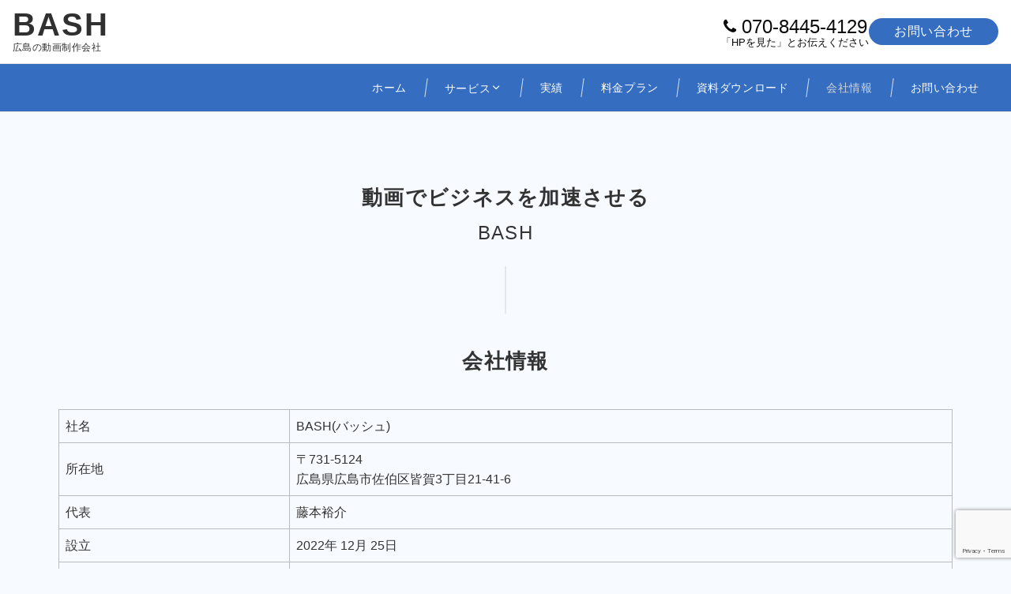

--- FILE ---
content_type: text/html; charset=utf-8
request_url: https://www.google.com/recaptcha/api2/anchor?ar=1&k=6Lc-izwrAAAAAPhZwMSzUCEMy8ej1AbmlQaDG2Fw&co=aHR0cHM6Ly9iYXNoLXJvb20uY29tOjQ0Mw..&hl=en&v=9TiwnJFHeuIw_s0wSd3fiKfN&size=invisible&anchor-ms=20000&execute-ms=30000&cb=n5zg264bgsfw
body_size: 48095
content:
<!DOCTYPE HTML><html dir="ltr" lang="en"><head><meta http-equiv="Content-Type" content="text/html; charset=UTF-8">
<meta http-equiv="X-UA-Compatible" content="IE=edge">
<title>reCAPTCHA</title>
<style type="text/css">
/* cyrillic-ext */
@font-face {
  font-family: 'Roboto';
  font-style: normal;
  font-weight: 400;
  font-stretch: 100%;
  src: url(//fonts.gstatic.com/s/roboto/v48/KFO7CnqEu92Fr1ME7kSn66aGLdTylUAMa3GUBHMdazTgWw.woff2) format('woff2');
  unicode-range: U+0460-052F, U+1C80-1C8A, U+20B4, U+2DE0-2DFF, U+A640-A69F, U+FE2E-FE2F;
}
/* cyrillic */
@font-face {
  font-family: 'Roboto';
  font-style: normal;
  font-weight: 400;
  font-stretch: 100%;
  src: url(//fonts.gstatic.com/s/roboto/v48/KFO7CnqEu92Fr1ME7kSn66aGLdTylUAMa3iUBHMdazTgWw.woff2) format('woff2');
  unicode-range: U+0301, U+0400-045F, U+0490-0491, U+04B0-04B1, U+2116;
}
/* greek-ext */
@font-face {
  font-family: 'Roboto';
  font-style: normal;
  font-weight: 400;
  font-stretch: 100%;
  src: url(//fonts.gstatic.com/s/roboto/v48/KFO7CnqEu92Fr1ME7kSn66aGLdTylUAMa3CUBHMdazTgWw.woff2) format('woff2');
  unicode-range: U+1F00-1FFF;
}
/* greek */
@font-face {
  font-family: 'Roboto';
  font-style: normal;
  font-weight: 400;
  font-stretch: 100%;
  src: url(//fonts.gstatic.com/s/roboto/v48/KFO7CnqEu92Fr1ME7kSn66aGLdTylUAMa3-UBHMdazTgWw.woff2) format('woff2');
  unicode-range: U+0370-0377, U+037A-037F, U+0384-038A, U+038C, U+038E-03A1, U+03A3-03FF;
}
/* math */
@font-face {
  font-family: 'Roboto';
  font-style: normal;
  font-weight: 400;
  font-stretch: 100%;
  src: url(//fonts.gstatic.com/s/roboto/v48/KFO7CnqEu92Fr1ME7kSn66aGLdTylUAMawCUBHMdazTgWw.woff2) format('woff2');
  unicode-range: U+0302-0303, U+0305, U+0307-0308, U+0310, U+0312, U+0315, U+031A, U+0326-0327, U+032C, U+032F-0330, U+0332-0333, U+0338, U+033A, U+0346, U+034D, U+0391-03A1, U+03A3-03A9, U+03B1-03C9, U+03D1, U+03D5-03D6, U+03F0-03F1, U+03F4-03F5, U+2016-2017, U+2034-2038, U+203C, U+2040, U+2043, U+2047, U+2050, U+2057, U+205F, U+2070-2071, U+2074-208E, U+2090-209C, U+20D0-20DC, U+20E1, U+20E5-20EF, U+2100-2112, U+2114-2115, U+2117-2121, U+2123-214F, U+2190, U+2192, U+2194-21AE, U+21B0-21E5, U+21F1-21F2, U+21F4-2211, U+2213-2214, U+2216-22FF, U+2308-230B, U+2310, U+2319, U+231C-2321, U+2336-237A, U+237C, U+2395, U+239B-23B7, U+23D0, U+23DC-23E1, U+2474-2475, U+25AF, U+25B3, U+25B7, U+25BD, U+25C1, U+25CA, U+25CC, U+25FB, U+266D-266F, U+27C0-27FF, U+2900-2AFF, U+2B0E-2B11, U+2B30-2B4C, U+2BFE, U+3030, U+FF5B, U+FF5D, U+1D400-1D7FF, U+1EE00-1EEFF;
}
/* symbols */
@font-face {
  font-family: 'Roboto';
  font-style: normal;
  font-weight: 400;
  font-stretch: 100%;
  src: url(//fonts.gstatic.com/s/roboto/v48/KFO7CnqEu92Fr1ME7kSn66aGLdTylUAMaxKUBHMdazTgWw.woff2) format('woff2');
  unicode-range: U+0001-000C, U+000E-001F, U+007F-009F, U+20DD-20E0, U+20E2-20E4, U+2150-218F, U+2190, U+2192, U+2194-2199, U+21AF, U+21E6-21F0, U+21F3, U+2218-2219, U+2299, U+22C4-22C6, U+2300-243F, U+2440-244A, U+2460-24FF, U+25A0-27BF, U+2800-28FF, U+2921-2922, U+2981, U+29BF, U+29EB, U+2B00-2BFF, U+4DC0-4DFF, U+FFF9-FFFB, U+10140-1018E, U+10190-1019C, U+101A0, U+101D0-101FD, U+102E0-102FB, U+10E60-10E7E, U+1D2C0-1D2D3, U+1D2E0-1D37F, U+1F000-1F0FF, U+1F100-1F1AD, U+1F1E6-1F1FF, U+1F30D-1F30F, U+1F315, U+1F31C, U+1F31E, U+1F320-1F32C, U+1F336, U+1F378, U+1F37D, U+1F382, U+1F393-1F39F, U+1F3A7-1F3A8, U+1F3AC-1F3AF, U+1F3C2, U+1F3C4-1F3C6, U+1F3CA-1F3CE, U+1F3D4-1F3E0, U+1F3ED, U+1F3F1-1F3F3, U+1F3F5-1F3F7, U+1F408, U+1F415, U+1F41F, U+1F426, U+1F43F, U+1F441-1F442, U+1F444, U+1F446-1F449, U+1F44C-1F44E, U+1F453, U+1F46A, U+1F47D, U+1F4A3, U+1F4B0, U+1F4B3, U+1F4B9, U+1F4BB, U+1F4BF, U+1F4C8-1F4CB, U+1F4D6, U+1F4DA, U+1F4DF, U+1F4E3-1F4E6, U+1F4EA-1F4ED, U+1F4F7, U+1F4F9-1F4FB, U+1F4FD-1F4FE, U+1F503, U+1F507-1F50B, U+1F50D, U+1F512-1F513, U+1F53E-1F54A, U+1F54F-1F5FA, U+1F610, U+1F650-1F67F, U+1F687, U+1F68D, U+1F691, U+1F694, U+1F698, U+1F6AD, U+1F6B2, U+1F6B9-1F6BA, U+1F6BC, U+1F6C6-1F6CF, U+1F6D3-1F6D7, U+1F6E0-1F6EA, U+1F6F0-1F6F3, U+1F6F7-1F6FC, U+1F700-1F7FF, U+1F800-1F80B, U+1F810-1F847, U+1F850-1F859, U+1F860-1F887, U+1F890-1F8AD, U+1F8B0-1F8BB, U+1F8C0-1F8C1, U+1F900-1F90B, U+1F93B, U+1F946, U+1F984, U+1F996, U+1F9E9, U+1FA00-1FA6F, U+1FA70-1FA7C, U+1FA80-1FA89, U+1FA8F-1FAC6, U+1FACE-1FADC, U+1FADF-1FAE9, U+1FAF0-1FAF8, U+1FB00-1FBFF;
}
/* vietnamese */
@font-face {
  font-family: 'Roboto';
  font-style: normal;
  font-weight: 400;
  font-stretch: 100%;
  src: url(//fonts.gstatic.com/s/roboto/v48/KFO7CnqEu92Fr1ME7kSn66aGLdTylUAMa3OUBHMdazTgWw.woff2) format('woff2');
  unicode-range: U+0102-0103, U+0110-0111, U+0128-0129, U+0168-0169, U+01A0-01A1, U+01AF-01B0, U+0300-0301, U+0303-0304, U+0308-0309, U+0323, U+0329, U+1EA0-1EF9, U+20AB;
}
/* latin-ext */
@font-face {
  font-family: 'Roboto';
  font-style: normal;
  font-weight: 400;
  font-stretch: 100%;
  src: url(//fonts.gstatic.com/s/roboto/v48/KFO7CnqEu92Fr1ME7kSn66aGLdTylUAMa3KUBHMdazTgWw.woff2) format('woff2');
  unicode-range: U+0100-02BA, U+02BD-02C5, U+02C7-02CC, U+02CE-02D7, U+02DD-02FF, U+0304, U+0308, U+0329, U+1D00-1DBF, U+1E00-1E9F, U+1EF2-1EFF, U+2020, U+20A0-20AB, U+20AD-20C0, U+2113, U+2C60-2C7F, U+A720-A7FF;
}
/* latin */
@font-face {
  font-family: 'Roboto';
  font-style: normal;
  font-weight: 400;
  font-stretch: 100%;
  src: url(//fonts.gstatic.com/s/roboto/v48/KFO7CnqEu92Fr1ME7kSn66aGLdTylUAMa3yUBHMdazQ.woff2) format('woff2');
  unicode-range: U+0000-00FF, U+0131, U+0152-0153, U+02BB-02BC, U+02C6, U+02DA, U+02DC, U+0304, U+0308, U+0329, U+2000-206F, U+20AC, U+2122, U+2191, U+2193, U+2212, U+2215, U+FEFF, U+FFFD;
}
/* cyrillic-ext */
@font-face {
  font-family: 'Roboto';
  font-style: normal;
  font-weight: 500;
  font-stretch: 100%;
  src: url(//fonts.gstatic.com/s/roboto/v48/KFO7CnqEu92Fr1ME7kSn66aGLdTylUAMa3GUBHMdazTgWw.woff2) format('woff2');
  unicode-range: U+0460-052F, U+1C80-1C8A, U+20B4, U+2DE0-2DFF, U+A640-A69F, U+FE2E-FE2F;
}
/* cyrillic */
@font-face {
  font-family: 'Roboto';
  font-style: normal;
  font-weight: 500;
  font-stretch: 100%;
  src: url(//fonts.gstatic.com/s/roboto/v48/KFO7CnqEu92Fr1ME7kSn66aGLdTylUAMa3iUBHMdazTgWw.woff2) format('woff2');
  unicode-range: U+0301, U+0400-045F, U+0490-0491, U+04B0-04B1, U+2116;
}
/* greek-ext */
@font-face {
  font-family: 'Roboto';
  font-style: normal;
  font-weight: 500;
  font-stretch: 100%;
  src: url(//fonts.gstatic.com/s/roboto/v48/KFO7CnqEu92Fr1ME7kSn66aGLdTylUAMa3CUBHMdazTgWw.woff2) format('woff2');
  unicode-range: U+1F00-1FFF;
}
/* greek */
@font-face {
  font-family: 'Roboto';
  font-style: normal;
  font-weight: 500;
  font-stretch: 100%;
  src: url(//fonts.gstatic.com/s/roboto/v48/KFO7CnqEu92Fr1ME7kSn66aGLdTylUAMa3-UBHMdazTgWw.woff2) format('woff2');
  unicode-range: U+0370-0377, U+037A-037F, U+0384-038A, U+038C, U+038E-03A1, U+03A3-03FF;
}
/* math */
@font-face {
  font-family: 'Roboto';
  font-style: normal;
  font-weight: 500;
  font-stretch: 100%;
  src: url(//fonts.gstatic.com/s/roboto/v48/KFO7CnqEu92Fr1ME7kSn66aGLdTylUAMawCUBHMdazTgWw.woff2) format('woff2');
  unicode-range: U+0302-0303, U+0305, U+0307-0308, U+0310, U+0312, U+0315, U+031A, U+0326-0327, U+032C, U+032F-0330, U+0332-0333, U+0338, U+033A, U+0346, U+034D, U+0391-03A1, U+03A3-03A9, U+03B1-03C9, U+03D1, U+03D5-03D6, U+03F0-03F1, U+03F4-03F5, U+2016-2017, U+2034-2038, U+203C, U+2040, U+2043, U+2047, U+2050, U+2057, U+205F, U+2070-2071, U+2074-208E, U+2090-209C, U+20D0-20DC, U+20E1, U+20E5-20EF, U+2100-2112, U+2114-2115, U+2117-2121, U+2123-214F, U+2190, U+2192, U+2194-21AE, U+21B0-21E5, U+21F1-21F2, U+21F4-2211, U+2213-2214, U+2216-22FF, U+2308-230B, U+2310, U+2319, U+231C-2321, U+2336-237A, U+237C, U+2395, U+239B-23B7, U+23D0, U+23DC-23E1, U+2474-2475, U+25AF, U+25B3, U+25B7, U+25BD, U+25C1, U+25CA, U+25CC, U+25FB, U+266D-266F, U+27C0-27FF, U+2900-2AFF, U+2B0E-2B11, U+2B30-2B4C, U+2BFE, U+3030, U+FF5B, U+FF5D, U+1D400-1D7FF, U+1EE00-1EEFF;
}
/* symbols */
@font-face {
  font-family: 'Roboto';
  font-style: normal;
  font-weight: 500;
  font-stretch: 100%;
  src: url(//fonts.gstatic.com/s/roboto/v48/KFO7CnqEu92Fr1ME7kSn66aGLdTylUAMaxKUBHMdazTgWw.woff2) format('woff2');
  unicode-range: U+0001-000C, U+000E-001F, U+007F-009F, U+20DD-20E0, U+20E2-20E4, U+2150-218F, U+2190, U+2192, U+2194-2199, U+21AF, U+21E6-21F0, U+21F3, U+2218-2219, U+2299, U+22C4-22C6, U+2300-243F, U+2440-244A, U+2460-24FF, U+25A0-27BF, U+2800-28FF, U+2921-2922, U+2981, U+29BF, U+29EB, U+2B00-2BFF, U+4DC0-4DFF, U+FFF9-FFFB, U+10140-1018E, U+10190-1019C, U+101A0, U+101D0-101FD, U+102E0-102FB, U+10E60-10E7E, U+1D2C0-1D2D3, U+1D2E0-1D37F, U+1F000-1F0FF, U+1F100-1F1AD, U+1F1E6-1F1FF, U+1F30D-1F30F, U+1F315, U+1F31C, U+1F31E, U+1F320-1F32C, U+1F336, U+1F378, U+1F37D, U+1F382, U+1F393-1F39F, U+1F3A7-1F3A8, U+1F3AC-1F3AF, U+1F3C2, U+1F3C4-1F3C6, U+1F3CA-1F3CE, U+1F3D4-1F3E0, U+1F3ED, U+1F3F1-1F3F3, U+1F3F5-1F3F7, U+1F408, U+1F415, U+1F41F, U+1F426, U+1F43F, U+1F441-1F442, U+1F444, U+1F446-1F449, U+1F44C-1F44E, U+1F453, U+1F46A, U+1F47D, U+1F4A3, U+1F4B0, U+1F4B3, U+1F4B9, U+1F4BB, U+1F4BF, U+1F4C8-1F4CB, U+1F4D6, U+1F4DA, U+1F4DF, U+1F4E3-1F4E6, U+1F4EA-1F4ED, U+1F4F7, U+1F4F9-1F4FB, U+1F4FD-1F4FE, U+1F503, U+1F507-1F50B, U+1F50D, U+1F512-1F513, U+1F53E-1F54A, U+1F54F-1F5FA, U+1F610, U+1F650-1F67F, U+1F687, U+1F68D, U+1F691, U+1F694, U+1F698, U+1F6AD, U+1F6B2, U+1F6B9-1F6BA, U+1F6BC, U+1F6C6-1F6CF, U+1F6D3-1F6D7, U+1F6E0-1F6EA, U+1F6F0-1F6F3, U+1F6F7-1F6FC, U+1F700-1F7FF, U+1F800-1F80B, U+1F810-1F847, U+1F850-1F859, U+1F860-1F887, U+1F890-1F8AD, U+1F8B0-1F8BB, U+1F8C0-1F8C1, U+1F900-1F90B, U+1F93B, U+1F946, U+1F984, U+1F996, U+1F9E9, U+1FA00-1FA6F, U+1FA70-1FA7C, U+1FA80-1FA89, U+1FA8F-1FAC6, U+1FACE-1FADC, U+1FADF-1FAE9, U+1FAF0-1FAF8, U+1FB00-1FBFF;
}
/* vietnamese */
@font-face {
  font-family: 'Roboto';
  font-style: normal;
  font-weight: 500;
  font-stretch: 100%;
  src: url(//fonts.gstatic.com/s/roboto/v48/KFO7CnqEu92Fr1ME7kSn66aGLdTylUAMa3OUBHMdazTgWw.woff2) format('woff2');
  unicode-range: U+0102-0103, U+0110-0111, U+0128-0129, U+0168-0169, U+01A0-01A1, U+01AF-01B0, U+0300-0301, U+0303-0304, U+0308-0309, U+0323, U+0329, U+1EA0-1EF9, U+20AB;
}
/* latin-ext */
@font-face {
  font-family: 'Roboto';
  font-style: normal;
  font-weight: 500;
  font-stretch: 100%;
  src: url(//fonts.gstatic.com/s/roboto/v48/KFO7CnqEu92Fr1ME7kSn66aGLdTylUAMa3KUBHMdazTgWw.woff2) format('woff2');
  unicode-range: U+0100-02BA, U+02BD-02C5, U+02C7-02CC, U+02CE-02D7, U+02DD-02FF, U+0304, U+0308, U+0329, U+1D00-1DBF, U+1E00-1E9F, U+1EF2-1EFF, U+2020, U+20A0-20AB, U+20AD-20C0, U+2113, U+2C60-2C7F, U+A720-A7FF;
}
/* latin */
@font-face {
  font-family: 'Roboto';
  font-style: normal;
  font-weight: 500;
  font-stretch: 100%;
  src: url(//fonts.gstatic.com/s/roboto/v48/KFO7CnqEu92Fr1ME7kSn66aGLdTylUAMa3yUBHMdazQ.woff2) format('woff2');
  unicode-range: U+0000-00FF, U+0131, U+0152-0153, U+02BB-02BC, U+02C6, U+02DA, U+02DC, U+0304, U+0308, U+0329, U+2000-206F, U+20AC, U+2122, U+2191, U+2193, U+2212, U+2215, U+FEFF, U+FFFD;
}
/* cyrillic-ext */
@font-face {
  font-family: 'Roboto';
  font-style: normal;
  font-weight: 900;
  font-stretch: 100%;
  src: url(//fonts.gstatic.com/s/roboto/v48/KFO7CnqEu92Fr1ME7kSn66aGLdTylUAMa3GUBHMdazTgWw.woff2) format('woff2');
  unicode-range: U+0460-052F, U+1C80-1C8A, U+20B4, U+2DE0-2DFF, U+A640-A69F, U+FE2E-FE2F;
}
/* cyrillic */
@font-face {
  font-family: 'Roboto';
  font-style: normal;
  font-weight: 900;
  font-stretch: 100%;
  src: url(//fonts.gstatic.com/s/roboto/v48/KFO7CnqEu92Fr1ME7kSn66aGLdTylUAMa3iUBHMdazTgWw.woff2) format('woff2');
  unicode-range: U+0301, U+0400-045F, U+0490-0491, U+04B0-04B1, U+2116;
}
/* greek-ext */
@font-face {
  font-family: 'Roboto';
  font-style: normal;
  font-weight: 900;
  font-stretch: 100%;
  src: url(//fonts.gstatic.com/s/roboto/v48/KFO7CnqEu92Fr1ME7kSn66aGLdTylUAMa3CUBHMdazTgWw.woff2) format('woff2');
  unicode-range: U+1F00-1FFF;
}
/* greek */
@font-face {
  font-family: 'Roboto';
  font-style: normal;
  font-weight: 900;
  font-stretch: 100%;
  src: url(//fonts.gstatic.com/s/roboto/v48/KFO7CnqEu92Fr1ME7kSn66aGLdTylUAMa3-UBHMdazTgWw.woff2) format('woff2');
  unicode-range: U+0370-0377, U+037A-037F, U+0384-038A, U+038C, U+038E-03A1, U+03A3-03FF;
}
/* math */
@font-face {
  font-family: 'Roboto';
  font-style: normal;
  font-weight: 900;
  font-stretch: 100%;
  src: url(//fonts.gstatic.com/s/roboto/v48/KFO7CnqEu92Fr1ME7kSn66aGLdTylUAMawCUBHMdazTgWw.woff2) format('woff2');
  unicode-range: U+0302-0303, U+0305, U+0307-0308, U+0310, U+0312, U+0315, U+031A, U+0326-0327, U+032C, U+032F-0330, U+0332-0333, U+0338, U+033A, U+0346, U+034D, U+0391-03A1, U+03A3-03A9, U+03B1-03C9, U+03D1, U+03D5-03D6, U+03F0-03F1, U+03F4-03F5, U+2016-2017, U+2034-2038, U+203C, U+2040, U+2043, U+2047, U+2050, U+2057, U+205F, U+2070-2071, U+2074-208E, U+2090-209C, U+20D0-20DC, U+20E1, U+20E5-20EF, U+2100-2112, U+2114-2115, U+2117-2121, U+2123-214F, U+2190, U+2192, U+2194-21AE, U+21B0-21E5, U+21F1-21F2, U+21F4-2211, U+2213-2214, U+2216-22FF, U+2308-230B, U+2310, U+2319, U+231C-2321, U+2336-237A, U+237C, U+2395, U+239B-23B7, U+23D0, U+23DC-23E1, U+2474-2475, U+25AF, U+25B3, U+25B7, U+25BD, U+25C1, U+25CA, U+25CC, U+25FB, U+266D-266F, U+27C0-27FF, U+2900-2AFF, U+2B0E-2B11, U+2B30-2B4C, U+2BFE, U+3030, U+FF5B, U+FF5D, U+1D400-1D7FF, U+1EE00-1EEFF;
}
/* symbols */
@font-face {
  font-family: 'Roboto';
  font-style: normal;
  font-weight: 900;
  font-stretch: 100%;
  src: url(//fonts.gstatic.com/s/roboto/v48/KFO7CnqEu92Fr1ME7kSn66aGLdTylUAMaxKUBHMdazTgWw.woff2) format('woff2');
  unicode-range: U+0001-000C, U+000E-001F, U+007F-009F, U+20DD-20E0, U+20E2-20E4, U+2150-218F, U+2190, U+2192, U+2194-2199, U+21AF, U+21E6-21F0, U+21F3, U+2218-2219, U+2299, U+22C4-22C6, U+2300-243F, U+2440-244A, U+2460-24FF, U+25A0-27BF, U+2800-28FF, U+2921-2922, U+2981, U+29BF, U+29EB, U+2B00-2BFF, U+4DC0-4DFF, U+FFF9-FFFB, U+10140-1018E, U+10190-1019C, U+101A0, U+101D0-101FD, U+102E0-102FB, U+10E60-10E7E, U+1D2C0-1D2D3, U+1D2E0-1D37F, U+1F000-1F0FF, U+1F100-1F1AD, U+1F1E6-1F1FF, U+1F30D-1F30F, U+1F315, U+1F31C, U+1F31E, U+1F320-1F32C, U+1F336, U+1F378, U+1F37D, U+1F382, U+1F393-1F39F, U+1F3A7-1F3A8, U+1F3AC-1F3AF, U+1F3C2, U+1F3C4-1F3C6, U+1F3CA-1F3CE, U+1F3D4-1F3E0, U+1F3ED, U+1F3F1-1F3F3, U+1F3F5-1F3F7, U+1F408, U+1F415, U+1F41F, U+1F426, U+1F43F, U+1F441-1F442, U+1F444, U+1F446-1F449, U+1F44C-1F44E, U+1F453, U+1F46A, U+1F47D, U+1F4A3, U+1F4B0, U+1F4B3, U+1F4B9, U+1F4BB, U+1F4BF, U+1F4C8-1F4CB, U+1F4D6, U+1F4DA, U+1F4DF, U+1F4E3-1F4E6, U+1F4EA-1F4ED, U+1F4F7, U+1F4F9-1F4FB, U+1F4FD-1F4FE, U+1F503, U+1F507-1F50B, U+1F50D, U+1F512-1F513, U+1F53E-1F54A, U+1F54F-1F5FA, U+1F610, U+1F650-1F67F, U+1F687, U+1F68D, U+1F691, U+1F694, U+1F698, U+1F6AD, U+1F6B2, U+1F6B9-1F6BA, U+1F6BC, U+1F6C6-1F6CF, U+1F6D3-1F6D7, U+1F6E0-1F6EA, U+1F6F0-1F6F3, U+1F6F7-1F6FC, U+1F700-1F7FF, U+1F800-1F80B, U+1F810-1F847, U+1F850-1F859, U+1F860-1F887, U+1F890-1F8AD, U+1F8B0-1F8BB, U+1F8C0-1F8C1, U+1F900-1F90B, U+1F93B, U+1F946, U+1F984, U+1F996, U+1F9E9, U+1FA00-1FA6F, U+1FA70-1FA7C, U+1FA80-1FA89, U+1FA8F-1FAC6, U+1FACE-1FADC, U+1FADF-1FAE9, U+1FAF0-1FAF8, U+1FB00-1FBFF;
}
/* vietnamese */
@font-face {
  font-family: 'Roboto';
  font-style: normal;
  font-weight: 900;
  font-stretch: 100%;
  src: url(//fonts.gstatic.com/s/roboto/v48/KFO7CnqEu92Fr1ME7kSn66aGLdTylUAMa3OUBHMdazTgWw.woff2) format('woff2');
  unicode-range: U+0102-0103, U+0110-0111, U+0128-0129, U+0168-0169, U+01A0-01A1, U+01AF-01B0, U+0300-0301, U+0303-0304, U+0308-0309, U+0323, U+0329, U+1EA0-1EF9, U+20AB;
}
/* latin-ext */
@font-face {
  font-family: 'Roboto';
  font-style: normal;
  font-weight: 900;
  font-stretch: 100%;
  src: url(//fonts.gstatic.com/s/roboto/v48/KFO7CnqEu92Fr1ME7kSn66aGLdTylUAMa3KUBHMdazTgWw.woff2) format('woff2');
  unicode-range: U+0100-02BA, U+02BD-02C5, U+02C7-02CC, U+02CE-02D7, U+02DD-02FF, U+0304, U+0308, U+0329, U+1D00-1DBF, U+1E00-1E9F, U+1EF2-1EFF, U+2020, U+20A0-20AB, U+20AD-20C0, U+2113, U+2C60-2C7F, U+A720-A7FF;
}
/* latin */
@font-face {
  font-family: 'Roboto';
  font-style: normal;
  font-weight: 900;
  font-stretch: 100%;
  src: url(//fonts.gstatic.com/s/roboto/v48/KFO7CnqEu92Fr1ME7kSn66aGLdTylUAMa3yUBHMdazQ.woff2) format('woff2');
  unicode-range: U+0000-00FF, U+0131, U+0152-0153, U+02BB-02BC, U+02C6, U+02DA, U+02DC, U+0304, U+0308, U+0329, U+2000-206F, U+20AC, U+2122, U+2191, U+2193, U+2212, U+2215, U+FEFF, U+FFFD;
}

</style>
<link rel="stylesheet" type="text/css" href="https://www.gstatic.com/recaptcha/releases/9TiwnJFHeuIw_s0wSd3fiKfN/styles__ltr.css">
<script nonce="Ova98eCmEMVdh19266GeZA" type="text/javascript">window['__recaptcha_api'] = 'https://www.google.com/recaptcha/api2/';</script>
<script type="text/javascript" src="https://www.gstatic.com/recaptcha/releases/9TiwnJFHeuIw_s0wSd3fiKfN/recaptcha__en.js" nonce="Ova98eCmEMVdh19266GeZA">
      
    </script></head>
<body><div id="rc-anchor-alert" class="rc-anchor-alert"></div>
<input type="hidden" id="recaptcha-token" value="[base64]">
<script type="text/javascript" nonce="Ova98eCmEMVdh19266GeZA">
      recaptcha.anchor.Main.init("[\x22ainput\x22,[\x22bgdata\x22,\x22\x22,\[base64]/[base64]/[base64]/[base64]/[base64]/[base64]/[base64]/[base64]/[base64]/[base64]\\u003d\x22,\[base64]\\u003d\\u003d\x22,\[base64]/CgMOIw5fDoSMke2FqJylVw41ywowvw5wtWsKUwoZowoI2wpDCusOdAsKWOiF/[base64]/TcKrOHvCqcOmX3nDuy9ew4dUwqImCjfCpXlfw7TCrsK6woU1w6EqwprClVthSMK+woAswqd0wrQwehbClEjDvzdew7fCoMKWw7rCqlgMwoFlCwXDlRvDqcKaYsO8wr7DnCzCs8OPwqkzwrIiwr5xAXXCiksjDsOVwoUMRU/DpsK2wodWw60sLsKHasKtHhlRwqZEw7dRw64xw69Cw4EawrrDrsKCNsOCQMOWwoRZWsKtesKBwqpxwq/[base64]/[base64]/IFUCwqzDlTjCqcKGw5k6wrNhGnbDucKsSMOYbxsVEcOTw4DCuk/Ds3rCmsKqTMKdwrxJw53CpgsYw5siwobDlsOBYQUqw5N1SsKOHsOoHSkGw4LDrMOEWBpAwqjClx8Dw7R6OsKGwpsywrNGw48uJcOkw6oNw4oGVTZKUsOBwpx8wpDCuEwNVXbDkBl2wo/[base64]/Du2rCusOlw55ZOiwHKF/Do1xwZSrDsS/DgTxzQ8K0wpXDkEfCo3tgHcKyw5BXPsOZOUDCssOdwpxoGcOVEjjCmcOTwp/DrsO5wqDCswrCrX0Wej85w5/Dg8O3FsK5Z2V1FsOJw5lUw7fCtsO0woDDj8KHwr7DmMOHOB3Ct243woF8w4TDtcKtSCDCjD1nwqsxw5vDucO8w7bCmXU0wq/CggQrwp1xCELCkMKtw7zCicOTACBpD2tJw7TCjcOmOnnCpzlWw7TCi0xAw7/[base64]/CkMKFw4DCky90GcKbwobDgG3DoMKkw68Iw6V/HVzCicKVw5zDi37CsMKiecOwOjJYw7bCgS4aTwQQwqFLw7jCscO4wr/DpMOqwrXDpkLCi8KLw5M+w7siw65AOcO7w47CjUzCnw/CuCBvKMKVDMKHEl0+w4Q6VsOIwqY4wrF4WsKgw40kw59QdMOww4JIWMO6J8Ozw6wzwpc0KMOcwr1kdgh7cnt+wpY+JAzDgVFVwrzDo0/DkcK6XBvCrsKEwqLDtcOGwropwqxYJAQ8NDdRHMO8wqUVa0oAwpFoXsOqwrzDmsOmYEzDgcOKw4dKLBPCuQ09wo5zwq1AM8KSwr/CoTM0esOHw5Q1wr3DkyHCl8OcPMKTJsO8JHrDlBvCjcO0w7zCqxcsV8KHw6nCocODOFPDicOOwpcNwqbDmcK6EsOIw63Cn8KAwrzCvsOvw6HCsMOUX8OuwqzDklBIYWrCvMKJw5nDpMOUCzgibcKlZx1YwrE1w5TDq8OWwrfCiFvCjmQ2w7BJB8K/[base64]/Dj8OXe8KywrXCkCkGdsK+wpgrwqtySyvDmWfCqsKYwq/CpsKXwprDsHh5w4DCoUF0w6k/W342YMKxVsK3O8Otwp3CksKqwqfClMKAAUcCw55HDMKww7bCvHQgWcO5Q8K5d8O6wonDjMOMw5/DqW8adsKzLcKHEmAQwoXCn8O1b8KIOMKwRUk/w7TCriYzey0bw6nDhE/CucKhwpPDgi/DvMOkHxTCmMKDKcK7wqzCllZCT8K/CMOAecKgN8OYw7nCkEjCncKOYXAdwrtuHMO/FGo9A8KyNcOZw6XDp8K9w5TDhMOjE8K+WhNaw67Ck8KIw7NSwqrDlkTCt8OPwpfCg3zCjj/DilEcw7/[base64]/Ctk3CnW93fsKnwqTCngUAwrFdw4DCoVp4LVI3Xi0+woPDsxTDrsO1djDClcOuRwd8wpI/[base64]/CghXDl8KZw51xRsOJcztZMwY/CkQzw4HCmgIHw7TCqz7DqMO8wpgPw5XCu1UaJwTDllhnSn3Dghxow40jWW7CvcOTwqbDqAFaw6lNw4bDtcK4wpvCp2HCpMOkwp4hwoXDuMO7SMK5dwggwplsA8KTccOISCRrLcKhwrPCpj/DvHhsw4JRFcKNw57DkcO/[base64]/w6gawoxpw5hEw71GwrUWwpjCtALCoijCnjjCokJfw5FdRcKtwqRGAxRmMwosw4M+wqgywonCuxNYSsKYUcKtGcOzw6XDnnZvCMO2wqvClMKXw6bCuMKXw5vDmlV+wp1iNSLCsMOIwrBtV8OtVy9xw7U+MMO4woHCkHoWwqPCkFrDoMOFwrM5EzPCgsKdwqk/AB3DksOPIsOodcOqw7sow48+AT/DtMOJDcOkMMOJGEDDpQ4tw5TCj8KHIh/CrTnCly1YwqjCgic7ecOQZMOXw6LDjksiworClxnDqmbCr3zDtkjCtyzDqsK7wqwhA8K+V3/DhxbCvsOQXsOPD0HDvVzDvmDDsDbCm8OqJzg0w6hVw6vDg8O9w6rDqD7DucO6w7LCr8OeUgHCgATCvcODIcKGccOgHMKGeMKUwqjDmcOSw45jWmDCtzjDvsOZEcK8wqbCksKPA2B7B8Oqw7htWzgswrRLBDDChsOFGcK/[base64]/[base64]/CgD46w6B5wqbDtMOiARZJw6Fawp/CtsO1woQWIm7Dg8OzI8OnK8KbMGcYfSEQGcOZw6sYCgXCiMKuQ8KdX8KQwqTDgMOxwoJyF8K8C8KcMU1tdcK7fsKxFsKuw4ozEcK/woTDuMO4WFfDlUbDisKuO8KEw5wYw7bCi8OMw5rCoMOpAGXDlMK7XmjDt8O1w67DjsKlHjHCvcKeLMK6wrULw7nCr8K2XEbDu3tLOcKpwq7ChF/CimRWNnfDtsO0GCPCmHrDlsOMKChhS0nDnEHCpMKQZEvDlWnDkMKtXsOXw4JJwqvDncO6w5JNw7rCtVdbwpHCvAvDtSvDuMOJw5glcyvChMKZw5XCmwzDp8KgCcOWw401J8OLBXbDocKSwrjDth/[base64]/Du8KsWMKyRG/DkS56dMKHwrXCmMKewrgUc0JhwqMzZXXCl2Y0wopJw7Qjwq3CmFjCm8KMw5jCiQDDkVNfw5XDg8KyX8KzSyLDocOYwroBwqrDumYPVMOTBsKVwp9Bw6kqwpRsCsKxbGQhwqvDh8Onw5rCvm/CqcKzwrMqw4sMcGMewoAwKm1cR8KRwoTDginCu8OrMsKtwoJ8worDsiBfwrnDpsOXwodKD8O1XsKLwpJSw4nDg8KCO8K5aCoQw4o1wr/ChsOsGMO8wqXCnMKswq3CpQ0aFsKYw54ARX90wofCmU/DvBrCgcKATVrClHTClsK8DmwNdA4dI8Klw7Rcw6ZxXVLConFVw5DDlRdSwp/DpWrDiMOXJDJ7wq5JaykLwp9oQMKzY8K8wrtpCMOSESXCv2BTMR3Dq8O7D8KyDEc3SSDDl8OqMmDCnWPClF3DlDciwrTDgcKrYsOUw7LCg8O2w4/DtEskw7/ClSjDpWrCqwJ7wp4Fw53DvcOBwpHCr8OCfsKKw7/DhcOBwprDjVJeRkjCqcKnZMO3wpo4WCNgwrdrJ0rDvMOkw6nDh8O0FXjCmSTDukDCmMO6wooASDPDssO9w6lFw7PDoUQqAMKow7QIDTnDrFpmwp3CoMOZGcKwU8Ofw6xbVcOyw53DiMO+w6JER8K9w6nDmSJIQ8K/wr7CuEzCtMKTVDlsesOHCsKYw7hxIsKnwqQpG1Blw6ppwqELw5vCsyrDmcK1GS4uwqQnw5I8w5s6w6tnZcKIW8KdFsOHwoYEwo1nwo7Du2Jywq1Nw7HCqg/CqCc9eD5Mw6tXOMKswr7CmsK9w43Dq8KEwrJkwqBsw68tw5Qfw5HDk2rCvsK/[base64]/IcO5V8KCwrMWMBrDmGUaw6YRRsOaw7R4R3LDpsOOw4IoRVIdwo3CsG46CHpZwp5nV8KETcOeGkBaAsOCDCHDjl3CvzkmPlJHBcOmwq3DtmtKw597WUUJw75gYmvDvynChcKfN29GSsKTM8KewqhhwpjCucKeJ11/w5vDmGIuwoIGeMOUdg1jawY7bMO0w4XDmsOxw5rClcOjw5FVwrF0cTDCpsKzaHPCkRRdwp1GacKewozCu8OYw4fDqMO4wpMkwq9dwqrDtsKHKsO/wrrDtXo/[base64]/w5BGwprDrDvDilLDp8ODw6fCnwktc2lLwpVqLDzCvXHDmEdlJXRJFsK1I8KDwofDoXsaAUzCkMKIw5nCmXXDusKqwp/CixZVwpVeYsKTVwl+d8KbQ8O0wrzCsC3ClVI9MWjCmcKUAW5YTwU8w4zDhMOtTsONw40Nw7gFHkB6fsKZZcKYw6zDpsKkFsKFwqlKwr3DuCrCu8OFw5fDvAM4w7cDwr3CtMKzNmdXF8OEE8K/ccOYwqFrw7AzIXnDkG4QW8KQwoc8wprDtQPCnyDDjxTChMO5woHCvcO+RzVqaMOJw7TCs8OZw4nCr8K3NkTCpgrDl8OTPMKrw6dTwofCk8OPwqxWw41DWTZUw6/CgsOVUMO4w4tww5XDjCPCiRTCo8Olw6HDvsOYYMKfwrIEwoDCu8OiwqtLwp/DqDPDsRbDsUxMwonCn2bCnBJwSsKPU8O9w5J5woLDnsOGYsKXJH9DX8OPw6XCq8Ohw7HDkcKxw4jCi8OADcKIU2HCnU/DjcKswqHCuMO7w5zCu8KJFMKhw6IoTG9wK1DCtMOqNsOWwpJXw7YCw7zDmsK7w4Evwo7DoMKzbcOCw5hPw6o2G8OiDD/CpXLCnUZIw6TCg8KEHD/[base64]/CgcOnwpNUZk7DrFtTHl4mwoFKw5PCrQpXZ8Ojw75YccK+Pw4tw7g5V8KUw61fwrZXPEZPT8O8wpofeUDCqcKjCsKNw799BcO5wp0rcG/[base64]/woXCsCt0w7zCoHAFw4TCsXwlw7Uzw53DmXEUwpQ4w4PDk8KZezrDsk/CjSnCiwQUw6bDnFbDoBjDmHrCt8KvwpTCnlgKUsO8wp/DghBTwqjDgUbCrhnCqMK9P8KlSUnCoMO1w6/DoEzDvTAtwr5jw6XDtcOxE8OcWsOxf8Kcwq5Swq82wqYTw7cYw7rDv23Dk8K5wobDoMKNw6DDv8OBwo5/Am/Cu1s1w6BdL8OEw60+csO/[base64]/[base64]/Ck8O4wqFvw67DqHPCkcKqwpfDhHrDp8O1wrUtw6vClQlJw4VtXEvDvMKbwqvCnCMLYsO3TsKxN0J5L1nDqsKbw6PCmcKpwpRUwpPDtcOUSR4Yw7rCqGjCqMOYwqw6O8K/wo7CtMKrKgHDj8KmcWnCnRU4wrzDgAE5w5tCwr52w4pyw6TDv8KWAMO3w4hDThs9XsOpw5FDwo8cUSdFWiLDtEjCtEFcw43ChRZnEXERw69ew4rDncO3McKcw7HCgMKwI8OVMcO9w5Ukw5rCmFBWwq4CwodTKsKWw6vDmsK/PgbCicOvw5pGFsKpw6XCjsKXEcKAwqJ5L2/CkGEJw4nClGTDu8O6fMOqLAVfw4PCqjshwotKVcOqEnLDqcKAw7Ebw5DCpcK4EMKgw6gGCcOCP8OtwqZMw5tcw6nCvMOpwqQgw67DtcKIwqzDhsKjNsOuw7NSTFBOFsO6Y1HCm0jCpRnDssK4fnAvwpx9w6ouw6DCii0cw5rCusKgwrAgG8OhwqjDqRgzwrh/[base64]/[base64]/BirCliYKwpjDpW7CjcOyYMOjLMKeS8OyBhnDvUkmL8KFQcOvwpHCmm1ZMsOrwr5JBCzCoMOBwoTDs8KoCUNPwoDCrE3Dmgwlw4QEw4pHwqvCsi4pw4wiwrdRw6bCqsOQwp9lOz9uIl0HGnTClU3CnMO/w79Ow7RFVsOGwrpHYANdw7kuw4zDnMKkwrRsHmDDj8KsFcOLQcKJw4zCosOfOGvDqiErFcOfRsOqwoLCqFMqIjoOE8OfRcKNFsKAwplGwp7Cl8KoFT/[base64]/[base64]/DtmjCs8Kpw7E7wpfDkSDDjw5xSMKsw7JvwoPCt8Knw7/Cm0TClsKlwrxLZgbCvcOZw5bCqn/[base64]/[base64]/w5LCgwnDp2/DnMOHwprDkWw0ZMKuW8Kldk1dCMOiwqI3w4Q3cXTDvsKdWz1SM8Krwr/CgDtuw4ZyWlEDG1bCvjzDk8KAwozDs8K3BSPCkcKCw7TDqMKMbDdoJ2rCpcOrSATCjgkSw6RWw5IPTGzDu8OPw4UUO3RpLsKLw7VrN8KYw69ZMm57LQrDvXoyV8OJwoVnwoDCj1XCqMOBwr1sV8KqQ2hxMX4KwrnDrsO3csK3wovDrDtVc0LCqkU5wqFFw5/Ci1lAcApDwpnCpAIQTSEiIcO4QMKkw48zwpPDujzDr0pXw5/[base64]/DnXRiTFjCiFYvwrbDh8OeLjHCr8OwTMKyHsOgwpHDgxFww6jCn1R3AETDhMOKKWFLbQJdwopZw5ZWBMKgWMKTWRxXNCTDtMKgeC4xwqUMw7dMMMKTVUEcwrvDozhKw7zDoiMEwrDCrcKFbQ1AD18SOlwIwr3DqsO9wpZ4w6/DnHbDhcO/CsKRNA7DmcKAJMONwoPCigTDssOMb8KGEVLCgXrCt8O0JiHDh3jDvcKpCMKoJVlyPVRte3/[base64]/w7PDjx9jw4bDv2bCvVcbwrwsScOxVcKawow/dxfDuHQ7A8KZJUTCqsKdwohlwrNFw64CwpfDi8Kxw6/CskfCn1MdBcKOE3YWfWHDvXxdw7rCiA7ClcOiNDUHwoIVC0Biw5/CoMK4JFTDjlMFScK3CMKCDMK2bsOjwp9wwp7CiycSDl/DkGXDlFHCsU1zfcKTw7JBF8OUFlYowpHDj8O/G0dFfcO3fsKcwoDChn7Ciw4NNHlbwr/CnkrDnULDs3VRIzlNwq/CkVfDrMOWw74yw4w5cXZtw7weD21+HsKWw5c1w6UGw69HwqrCvsKNwpLDhEPDu2fDksOSc2dTfmHDnMO8wr7Cr2jDkxdQdgbCgcOyA8OYwqh+ZsKuw7nDtsKcAMKNfMO9wqwCwp9bwqYfw7DCtBDCoglIaMKiwoBdwqkfd0wBw5N/wrDDgMKmwrDDlkldcsKEw5TCtnZLwo/DvMO5ZsOoQmLChSTDkibCrsKyUUbDosOxd8OGw6dCUgI6MA7DoMOnHjHDlRhmIzduf1LCr0/[base64]/CiMOGwpV7w5LDscOuEWo8w4LDtCATPTzDmcOOFcKkdCUKW8OXDMKaQgM4w5UGQjfCqSbCqEjCucKHRMONAMKQw5NEdU51w7dkIsOufycgS2DCr8K2wrEaG2cKwpdBwrDCgSTDhsOIwoXDnwgkdgwteCwww4p7w65Qw68kQsOiVsKYL8KqTRRbOB/[base64]/[base64]/Cu3RecCDDs8OQf0ZJJcK8w6Y1N0HDiMOAwqLCjgBPw40YPEURwr4Mw6PCusKCwoldwoLCicO2w69cwoIGw79Hc0DDqh9oHB1Pw64lVFdSDMK1wrPDsiUqN3E1wrzCm8KkKRo0LnMvwo/[base64]/DnMOsBMOiVsO+wr94A8KBfsKhw7kHwoDDohRYwoUNG8O9wrDDocKBTsKvW8OBXDzCnMKPbcOuw4FNw69yADwUXcKZw5DCvGbDrj/DoWLDksKlwq9qwrUtwqXCtUJdNnJtw6JBUj7CgD8+a1rCogvCrTdNJRhWAkHCm8KjBcKcXcONw7jCmC3Dr8KYGMO1w4NKSsO6Rg/[base64]/Dp8Kqw4LChwfDnD3DogPDpMKnwrzCtcOEUcK9w6UtYMO7O8K1QcO/JsKQw4cmw68ew4jDusOqwpB8E8K1w6bDvjBLYMKPw7JBwrIsw4Bfw70zV8KJUsKoNMO/LE8iQhkhJArCqyzDpcKrMMOfwpVyZQQRAcO/wpTCuhbDsltDJsKYw7HCgcOzwoPDq8KuD8Oiw5LCsSnCkcOOwpPDijQkJcOCwqxMwpYuwptKw785wrJtw4dQCFxEAsOTHsOCw4tnTMKcwo3CpsKyw6rDvMKlPcKwNxnDqcOBUidDNsOJdz/DocKJccOQOgB1VcOQJVxWworDrQ97X8Kdw7Bxw7TCjMKjw7vCgsOvw5bDuSzCjFXCisKxPgQYWQwdworCm2TCiUPCtQPCk8Kww6A2wq8Jw6p4ckJRVh7CmlYFwrIRwoJwwobDmg/[base64]/P3PDqXbDuXxxwq1Vw5dZwpvCqGbDlcK/bnvCsMK0M0XDuiXDvVw/w7bDrCM8w4UBw5TCnE8Kwqs8dMKHL8KgwqDDrh0sw7zCpsOFUsOywpsqwqMLwp3ClXg9F1XDpE7CnsO0wrvCl0zDmyk9ZSQNKsKAwpd9wrvDlcK/wpHDlXfCuVQSw5EoJMKnwoHCmMO0w6XCgAdpwr5JPcKBwq/CpMOkdmckwp8qD8ORecK/[base64]/Dq8KhwoBJYsOTw7DDpB/DgiDCgX9DF8Krw7zCuwLCt8OyesKaPcK+w6kcwqZOKzxzKnXDgMK5ES3DrcODwozDgMODZ1E1Z8KLw6EiwoTCgB1TfC9dw6crw4wZAnJScsOmw4lAdkXCoWPCmSUdwr7DssO1w64Ww7HCmDpLw4TDv8KgZMOpTn44UgkIw4/[base64]/fRFPUcOTwqw9wqbCqMK/[base64]/CoAXDmjHDtcKew5JcwqwRR8O0w7XDtMO3w5ErwpNnG8KVO0ZnwrE2dEfDocOdUsO9wofClksgJyvDtyHDrcKSw5/CnsOIwpnDti8Tw5nDj0HCqcOHw7EJwq3CqA9QC8K4EsKww5TCn8OhMgbCtUVTw5bCkcONwq98w7jDgyrDlMKMUnRGcwAoThkEAcKQwovCunNuSMOGwpZsOsK1M3jCjcOXw53Ci8KUwpAbPlY0UnxudD5SesOYwoQuKg/CqMO1K8O0wrkkcm3CiQLDjn3DhsKkwpLDqQR5cFVaw7xNIGvDixVMw50mOMK1w6jChlnCuMO/w5xWwpTCucKlZsKpYFfCrsOcw4nDrcOCecO8w5rClcKNw7MIw6M4wpsrwqvDjMOPw4s7wq/DtMKjw7bCqD9IOsOXfsOYa3DDnE8iw7DCuWYJw6XDpw9AwoMZw4DClz3DoWh2IsK4wpNGHsOYAMKhHsKpwqoCw7LCsBjCj8KXFQ4aKSjCi2/CrCd2woRNU8OxOF5jKcOUwpnCmSRwwoVowqXCvAVWw5zDnVsPYDPCnsOSw4YYUsOFw6bCp8OAwrJ3BWbDr0k/[base64]/[base64]/CqsK2w6rDsMOywoodAj3Cq8Kmw78QGTXDnMObBwxrwo4FfF1ENMOVw7vDtMKIwoFNw7YpHiXCmEJyHcKMw6tqfsKtw7pCwotxbMKYwossCl1gw7V9TcKhw6FMwqrCi8KJD1HCksKoZCs2w6kgw4ZkWi/CkMKLMFnDhwkWFGwcUyQtwqFubDvDsCzDl8KuKXg0V8OoPMORwot5eFXDvmnClCETw4sAE1nChMOYw4fDgirDm8O8R8OMw5V/CgtdGxPDtAEBwrHDtMOfWBzDpsKBIgxVPcOdw7fDocKjw6vCnxPCr8OHMFbCiMK/[base64]/Cl0HCoG05w4lIw5XDgMOuwq/[base64]/[base64]/Dq2fDk8OhF0Z2wqEmwppZw69Gw7/DgSMnw5MECcOfw4QuwrHDtSF0QcOgwr3DpcK9HsOVd05afnYFXyHCkMOtbsO/[base64]/ewMMLsKLW3A+w7PCpTFYOlNuIMO7wqMwY1DCmcOTJsO0wrfDuBMnUsOqw5c/QMOGOR9Nw4BCcxbDrMOxccOCwpDDolPCpD08w71/VMK2wq/CrUF0ccO6wrhKJ8OKwq5Yw4nDlMKiOzrDn8KaXhzDpAIrwrA1TsKWE8OZK8KUw5EHw7zDrHt3w6Mnwpoww6IUw59IYMOgZlkJwqk/w7sLAHXCl8OPw6vCqTUvw5wOVsO8w5/[base64]/ClSwJw7AqYcOBQlTDhABJw6tsJUVuw47CmnZ6ZcKNQMO+bMKvN8KrZB7CmRLDnsOiTcKOYCXCvG/Dh8KZD8O+w596B8KBa8K/w7LClsOewrw0S8OPwoPDow/[base64]/[base64]/w6JzZsKxfDdfw4/Cm8OYaMOxwpogPwIEN8KGBVHDjxRYwrXDqsOZKHfCnBHCosO0BMKoeMKAQcOkwqDCvkpow7oOw6DDqErDgMK8IsK3wrzChsOFw5Q+w4YBw4BkGA/CkMKMPsKoQMOFe0TDo0rCu8OMw5PDuwEXwp9HwojDlMOewoYlwp/DocK8BsKtecKrLMKDf3PDg0YjwobDr1ZMVirCmMOrenkZHMOqLcKgw4FhXlPDtcKKJ8KdWDPDln3Cp8Kuw4PCp0ghw6QRw4BYwobDvSHCkMK3JTwcwqkywqjDncKywrjCr8OFw612woTDtMOew4vDncOsw6jDrkDClFZ2CQ45woPDucONw5wMbmVPRBjDo34/HcKywoQnwoHDvsObw4zCvMOxwr0tw4keU8OjwoMlwpRgK8OwwrrCvFXCr8Oaw7/[base64]/DhsK/wpwbw6rDh24bwpHCuMKCwq7CiyXDs8Oiw67DrsOqwplOwop5D8KAworCiMKCM8O4FMOnwrrCoMO2EGXCp3bDlFvCosOXw4liCkhuK8OvwoUxdcOBwqvDkMKfPyvDkcOEdcOVw7/[base64]/CnwwpdlrDicK0anJTIsKYSTEkwrZ/DHzCgMKCL8KcBiHDnFvDrg1ZKcKLwq0OS1YPGVTCocOsRnvDjMOdwoIEesKnwrLDlcKOEcOgacOIwoHDp8KwwrjDvDxqw5bChcKNQ8KdWcKZfsKyKTvCmW3DtMO9FsOMFAUNwp08wp/CoFDColsSBcKvIGHChAwOwpQvSWzDvSPCp3PCrHnDu8OOw4zCmMOawqzCpH/[base64]/w79kw7ZGEsKTQcKrKMONf8KbwooAw6Utw4dKccOhOsKiKMOVw4HCicKAwrPDpQJ5w7jDqlo6A8KzUcKAdMORTcKvCWl4YcKXw5/DicOSwp3CmcKAeHpQV8KJXXlywq3Du8Kuw7DCu8KhCcO0KwBSFgcoazllWcOcfcKUwoTCn8Kowr0sw4nDssOBwoB1f8O+V8OKfMO9w4wgwoXCqMOswqHDssOMwo4cN2PCrlXCh8OxDHrCn8KZwo/[base64]/CvW3ChsKQw684GA7Dhi3ChBDCiMKMIcO3w65KwoosWMKWV25qw6BHUV8IwojChMO4AcK9ChPDh2TCqMOIw7HCqiZaw4bDinTDs20UFAzClHYieCrDqcOVCcOVw6g/w7U/wqIgQyhRJUvClMKsw4bDpz8GwqbDsWLDtznCosKSw4UxdGcEUMOMw43DocKpH8OywotMw647wp9OQcKowpNcwoQRwqt5WcOAHBQqR8Kqwp4kwrvDpsOdwrg3w7HDiQ/[base64]/[base64]/woPCp8O7w4kow4DCjsKDw5wmVytLKjtRwrxFw6XDq8OcRMKsOwvDl8KlwqjDmMKBCMO6XsKQRcK2J8KpPQTCow3Ci1DCjQ7CtsOyaAnDgHDCiMK6wosWw4/DpzdowrzDjcOGZ8KZZkRtVHULwpd6UcKpw73Dj113KcKHwrgPw6s+D1jCkFMFW0YiEhfCu2ZvRj/DmiLDv0pbw4zDqXQmw6XCusKUSSdYwr3CucKuw5RPw61Qw6BRDcOgwqbCpnHDoVXCpyJaw67Dmj3Dq8KdwrJJwr8TdMOhwrvCjsKcwotOw6IHw5rDrSjCnRxKcDbCiMO7w4DCncKZacOVw6/DpGDDgMOwa8OcIXA6w5DCjsOWIloqS8KeGBkcwrMGwoYmwp5TcsOCCEzChcK/w7wYZsKtZHNQw7A5wr3Cm0ESWMOYDhfCp8KtCAHChMONEwUNwoJLw70tesK2w6/CoMOyIsOFLAwLw67CgsO+w7MVFcKvwpEmw6zDnyB/[base64]/[base64]/HsK/ccOtw4NbdGnCgMOmw7vDqTnCssOQQyd0CTvDg8Kzwocyw5g7wpPCrEVLS8KCNcK9azPClF4twoTDssOSwplvwp9recOVw7Zlw4UCwr0DTMKtw5/DgsK4IMOVEn/DjBh4wqrCmgbDqsOOw7AfBMKRwr/[base64]/[base64]/CgGdtw5t0aAHCk8OMwosCUsKWwqDDvnjDrnLCvzxse8O5bMOmN8OnVSAKJytmwoUGwqrCsDQ3E8OzwovDjsKlw4dNVMOwasKBwqoIwoxhJMKDw7/DpgTDj2fDtsO0O1TCr8K1SMOgwp/Chk1HRHfDqHPCjMOrw6FUAMO5C8Ouwollw4pve3fCmsKkJMKgLwAEw7XDrlZdw6F0TmDCiBF+w71nwoZ8w5Updz/CpAbCgcOuwrzCkMODw7nComjCh8Ozwp5pw4Jgw5UBTcKnQ8O0TcOJRQ3DmsKSw6DDtSvDq8KHwqYmwpPCsGDDtMONwpHDncKBw5nDh8K/VMKDLMOuWlkMwr5Ww51oJUnClk7CrHjCocOBw7Acf8OUX3pJw5M0XMKUBiA3wpvCt8KMw4HDg8Kww7MJUMOHwqTDjh3DrsOpdcOCChrCscO+YDzClcKiw6Z/wpDClMOXwrEBLRvCnsKIVGAAw53CnRdBw4TDnT12f3cBw6t4wppxR8O2L2bCgXfDocO3woTCrwRow5fDh8KIw6bCkcOZbMOcQG/Cl8OKwoTCtsOuw6NnwrbCrjQEfW9yw5/[base64]/Dr8O/JsKwwpFPw5hIw5/CqUbCkU8GNSvDvsKbQ8KZwoMAw5nDlSPCgFUmwpHCu3bCgMKJPVhuRS5YORvCkHt/w63Dum/Dp8K9w7zDtjfCh8OjdMOQw5jCj8OYO8OPCzbDuTMwUcO2R17Dh8OnTMKOP8Kaw4/CnsKxwrUSwpbCgE/Cgy5Vdm5eWRrDj2HDjcOXQcOEwrrCiMOjw6bCksO4w4ZsW1lIYRpvG1tYWcKHwonClyrCnl16w6Y4w5HDv8OhwqMBw5PCiMOSbjQ/wpstd8KjAxLDksONW8KsWRkRwqrDtSbDocKDXmM7PcOHwoTDkTwOw4XCp8Onw7l8wrvCiTwvSsK7YsO9DU7DicKsRBZUwqQdWMOZN0bDpllMwrsbwoQtwoscagbCsCrCr17DsWDDuEjDg8KJIyFsMhEvwqvDlkgFw6HCksO7w5oMwp/[base64]/CswQOw6hPb3ZncsOnw6tIwpLCl8K4w5FsV8KqOsOZUcKUOm5vw6gMw43CvMO3w63CiW7DuF0iSFwxw5jCvTINwqV3NsKewrJeUsOROzsHY3gFWMKhwrjCpCcTKMK7wqdRYsOWOMKwwo/[base64]/[base64]/CkMOpNy/DisONesOOXMK+P0dzwpXCj8K6KWzDj8KVcWfCjMKyPMKnwoobOwvClMKiw5XDm8OkWMKZw5k0w6gnDgMYGWRrw6nDuMO9eX0eAsOww67DhcOnwrA+w5rDnmBxYsOrw5BFcjjDtsKLwqbDjk/CoBTDhcK3w7lJbxZ3w4U9w7LDosK6w793wrnDoxkTwr/[base64]/Nk5Rw5l6w5bCimbCsWrDl27ChMKnwr0Qw78JwqHCssOlH8O+SzvCvMKtwpkBw557w7JUw6VHw5Urwp5dw6MtMgF0w6YjNmQVWW/CoGQ7w4PDlMK6w6LCv8KVS8OaK8Ojw6xLwp14dmrCumYkKyVawoXDrBMOw6LDksKow4c/[base64]/wrrCnMKywrQswqogw5d1HcKWw5EBBsKYw5IdWmfDuzsTcxzCngbCrEANwqzCnBTDk8OJw5/CgCFNRcKMd3NLLsO7WMOiw5fDjcOTw5c1w6DCqMOOd03DmkV4woPDh2tYfsKnwr5XwqrCrgTCjGtGbhsiw6TDhcO2w5lmwpsFw5bDncOoOynDosOhwoM6wpUaK8OfajzCqMODw6TDt8ONwpvCvGkyw5zCnzkcwrgERyXCocOqCwNMQQIzNcOAb8OZHmoiOsK/w7rDtU5ewq4AOGfDlEx6w5vCt2LDk8KccDo/w6fDg0kMwrrCuw5aWGDCgjbCgAfCusO7wrnDisOZXybDkx3DqMOGGzlnwoXCm31ywo0kbsKWO8OrADRgwoBfUsKKEEw/[base64]/w5/CgsO+w64NBwZ+SMKUFcO9WsKfQ2dpw55ZwqZ7ccKDJ8O8C8OoIsOQwrF+woHCicK5w43Dtn0UMMKJw5Qdw5bCksKbwptiwqBXCk1jCsOfw5EWw5cmXjHDrlPDicOlKBbDlcOIw7TCnS/DmAh6IjMcIG3CmHPCucKtfSlhwp/DrcK+EhN/WcO6AEAWwrdsw5ZpZcOFw4XClgkrwow7cV7DryTDisOTw49VHMOBVMKfwqgaelHDrcKPwoLCicKow6DCvMKqcWbDrMKdIcOzw7ZeWmBNA1XCo8OKw7HCk8KnwozDiRhxGXtERRDCvsKwS8OrdMKlw77DjMOAw7VPccKDUsKYw4rDpMOywo/[base64]/Dql8Kw4lXw6x/VcKXw5s1wrvCuSYWZSVdwqXCjEHCsFIVwoAiwojDqsKdT8KHw7ANw7RGaMOtwqRFw6U2w6bDr0jClsOKw7ZZEjpJw6lwBVjDoT3DkUl6dTNJw7MQBkhAw5VlDcO6ccKow7PDtG/DgMKZwoTDgMOIwq95bXPCjU1swqUmH8OawonCllh4I0TCqMKiMcOALgwjw67CtVfCr2drwrpOw5TCncOFRRFfOnRTY8OxZsKKTsOPw7vCj8OLwrEbwpEbDm/Dm8OieSA6wpnCtcKtQBZ2YMKYFy/CqDRTwqQcC8ORw6tQwrRnJl98DRs3w5cII8KYwqjDqDohdTbCmMO6a0TCpMOPw6FOOh9oHUvDrVTCg8K/w7jDpMK8J8Okw4Qqw4bCm8KWIsOUdsOBDVlOwq9fIsOvw6Q7\x22],null,[\x22conf\x22,null,\x226Lc-izwrAAAAAPhZwMSzUCEMy8ej1AbmlQaDG2Fw\x22,0,null,null,null,1,[21,125,63,73,95,87,41,43,42,83,102,105,109,121],[-3059940,958],0,null,null,null,null,0,null,0,null,700,1,null,0,\x22CvYBEg8I8ajhFRgAOgZUOU5CNWISDwjmjuIVGAA6BlFCb29IYxIPCPeI5jcYADoGb2lsZURkEg8I8M3jFRgBOgZmSVZJaGISDwjiyqA3GAE6BmdMTkNIYxIPCN6/tzcYADoGZWF6dTZkEg8I2NKBMhgAOgZBcTc3dmYSDgi45ZQyGAE6BVFCT0QwEg8I0tuVNxgAOgZmZmFXQWUSDwiV2JQyGAA6BlBxNjBuZBIPCMXziDcYADoGYVhvaWFjEg8IjcqGMhgBOgZPd040dGYSDgiK/Yg3GAA6BU1mSUk0GhkIAxIVHRTwl+M3Dv++pQYZxJ0JGZzijAIZ\x22,0,0,null,null,1,null,0,0],\x22https://bash-room.com:443\x22,null,[3,1,1],null,null,null,1,3600,[\x22https://www.google.com/intl/en/policies/privacy/\x22,\x22https://www.google.com/intl/en/policies/terms/\x22],\x22mVEA361yWfXOajRUhzaZWbLY9THD5O52w6HdvuI7yO4\\u003d\x22,1,0,null,1,1768247627047,0,0,[151,49,226],null,[40,147,245],\x22RC-Kg3oGgRUL-LUHg\x22,null,null,null,null,null,\x220dAFcWeA49YNGOEOyWlMMaOYxZ1Ov9ZIiojgTKNV5G1J02ARPnD3Q21brgW9F3aluPvwf3ojjm5nE5-S-ceMdglxgSVPDOnl21tg\x22,1768330427198]");
    </script></body></html>

--- FILE ---
content_type: text/css; charset=utf-8
request_url: https://bash-room.com/wp-content/cache/autoptimize/autoptimize_single_5653183170c55b4e2b907b2f5dc19f8e.php?ver=3.5.2
body_size: 328
content:
@charset "UTF-8";table.CF7_table{width:80%;margin:0 auto;border:2px solid #e5e5e5}table.CF7_table tr{border-top:1px solid #e5e5e5}.single .entry-content table.CF7_table,.page .entry-content table.CF7_table{display:table}.CF7_table input,.CF7_table textarea{border:1px solid #d8d8d8}.CF7_table ::placeholder{color:#797979}.CF7_req{font-size:.4em;padding:5px;background:#19a691;color:#fff;border-radius:3px;margin-right:1em}.CF7_unreq{font-size:.4em;padding:5px;background:#bdbdbd;color:#fff;border-radius:3px;margin-right:1em}@media screen and (min-width:768px){.CF7_table th{width:30%;background-color:#f7faff}}@media screen and (max-width:768px){table.CF7_table{width:95%}.CF7_table tr,.CF7_table td,.CF7_table th{display:block;width:100%;line-height:2.5em}.CF7_table th{background-color:#ebedf5}}.wpcf7 input.wpcf7-submit{background-color:#ff582e;border:0;color:#fff;font-size:1.2em;font-weight:700;margin:0 auto}.CF7_btn{text-align:center;margin-top:20px}.wpcf7-spinner{width:0;margin:0}div#wpcf7-f1660-p1662-o1{font-size:1.2em}

--- FILE ---
content_type: text/javascript; charset=utf-8
request_url: https://bash-room.com/wp-content/cache/autoptimize/autoptimize_single_e9b612781be32b38b85f0259a7cfa01c.php?ver=2.0.8.1
body_size: 70
content:
(function($){$(function(){$('.block-faq-question-inner.toggle-trigger').on('click',function(){$(this).toggleClass("is-active");$(this).next('.block-faq-answer-inner').slideToggle(200);});});$(function(){$('[id^="js-epb-toggle-"] .js-epb-toggle__title').on('click',function(){$(this).toggleClass("is-active");$(this).next('.js-epb-toggle__description').slideToggle(200);});});$(function(){$('[id^="js-epb-faq-toggle-"] .js-epb-toggle__title').on('click',function(){$(this).toggleClass("is-active");$(this).next('.js-epb-toggle__description').slideToggle(200);});});})(jQuery);

--- FILE ---
content_type: text/javascript; charset=utf-8
request_url: https://bash-room.com/wp-content/cache/autoptimize/autoptimize_single_23367da5d84393ad4bb8b793a8a3d2b1.php?ver=3.5.2
body_size: 720
content:
(function($){function getCtaIndex(element){var cta_index;if($(element).hasClass('cta-index-common')){cta_index='common';}else if($(element).hasClass('cta-index-potential')){cta_index='potential';}else if($(element).hasClass('cta-index-eventually')){cta_index='eventually';}else if($(element).hasClass('cta-index-compare')){cta_index='compare';}else if($(element).hasClass('cta-index-prospect')){cta_index='prospect';}else if($(element).hasClass('cta-index-page_ab_test')){cta_index='pageABtest';}else if($(element).hasClass('cta-index-floating1')){cta_index='floating1';}else if($(element).hasClass('cta-index-floating2')){cta_index='floating2';}else if($(element).hasClass('cta-index-popup')){cta_index='popup';}
return cta_index;}
$('[id^="js-cta-inview-"]').on('inview',function(event,isinview){var cta_index=getCtaIndex(this);if(isinview){$.ajax({type:'post',url:emanonCTA.admin_url,data:{'action':'emanon_cta_impression','security':emanonCTA.ajax_nonce,'cta_index':cta_index},success:function(response){},error:function(){},complete:function(){}});}else{$('[id^="js-cta-inview-"]').off('inview');}});$('[id^="js-cta-inview-"]').click(function(){var cta_index=getCtaIndex(this);$.ajax({type:'post',url:emanonCTA.admin_url,data:{'action':'emanon_cta_click','security':emanonCTA.ajax_nonce,'cta_index':cta_index},success:function(response){},error:function(){},complete:function(){}});});function getCtaCV(element){var cta_cv;if($(element).hasClass('cta-cv-common')){cta_cv='common';}else if($(element).hasClass('cta-cv-potential')){cta_cv='potential';}else if($(element).hasClass('cta-cv-eventually')){cta_cv='eventually';}else if($(element).hasClass('cta-cv-compare')){cta_cv='compare';}else if($(element).hasClass('cta-cv-prospect')){cta_cv='prospect';}else if($(element).hasClass('cta-cv-page_ab_test')){cta_cv='pageABtest';}else if($(element).hasClass('cta-cv-floating1')){cta_cv='floating1';}else if($(element).hasClass('cta-cv-floating2')){cta_cv='floating2';}else if($(element).hasClass('cta-cv-popup')){cta_cv='popup';}
return cta_cv;}
$('#js-cta-cv').on('inview',function(event,isinview){var cta_cv=getCtaCV(this);if(isinview){$.ajax({type:'post',url:emanonCTA.admin_url,data:{'action':'emanon_cta_cv','security':emanonCTA.ajax_nonce,'cta_index':cta_cv},success:function(response){},error:function(){},complete:function(){}});$('#js-cta-cv').off('inview');}});$('.js-cta-reset').click(function(event){var table=$(this).parents('#js-cta-table');event.preventDefault();if(window.confirm(emanonCTA.confirm_text)){var cta_index=$(this).data('cta-index');var cta_row=$(this).data('cta-row');$.ajax({type:'post',url:emanonCTA.admin_url,data:{'action':'emanon_cta_reset','security':emanonCTA.ajax_nonce,'cta_index':cta_index},success:function(response){var ctaTableRow=table.find('.cta-table__row').eq(cta_row);var metrics=['impression','click','ctr','cv','cvr'];$.each(metrics,function(index,metric){var value=metric==='ctr'||metric==='cvr'?'0.0%':'0';ctaTableRow.find('.cta-table__'+metric).text(value);});},error:function(){alert('データの初期化に失敗しました。再度お試しください。');}});}});})(window.jQuery);